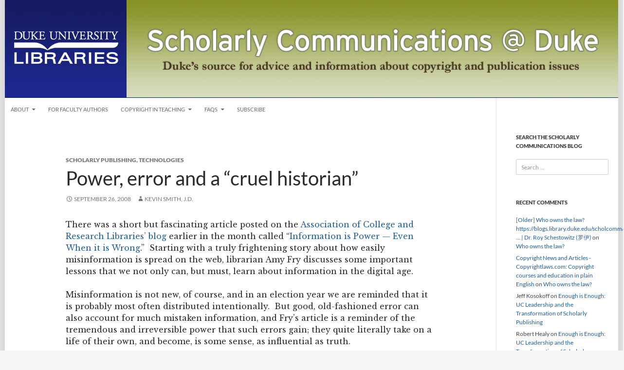

--- FILE ---
content_type: text/html; charset=UTF-8
request_url: https://blogs.library.duke.edu/scholcomm/2008/09/26/power-error-and-a-cruel-historian-2/
body_size: 9867
content:
<!DOCTYPE html>
<!--[if IE 7]>
<html class="ie ie7" lang="en-US">
<![endif]-->

<!--[if !(IE 7) | !(IE 8) ]><!-->
<html lang="en-US">
<!--<![endif]-->
<head>
	<meta charset="UTF-8">
	<meta http-equiv="Content-Security-Policy" content="upgrade-insecure-requests">
	<meta name="viewport" content="width=device-width">
	<title>Power, error and a &quot;cruel historian&quot; - Scholarly Communications @ Duke</title>
	<link rel="profile" href="//gmpg.org/xfn/11">
	<link rel="pingback" href="https://blogs.library.duke.edu/scholcomm/xmlrpc.php">
	<!--[if lt IE 9]>
	<script src="https://blogs.library.duke.edu/scholcomm/wp-content/themes/twentyfourteen/js/html5.js"></script>
	<![endif]-->
	<meta name='robots' content='index, follow, max-image-preview:large, max-snippet:-1, max-video-preview:-1' />

	<!-- This site is optimized with the Yoast SEO plugin v26.6 - https://yoast.com/wordpress/plugins/seo/ -->
	<link rel="canonical" href="https://blogs.library.duke.edu/scholcomm/2008/09/26/power-error-and-a-cruel-historian-2/" />
	<meta property="og:locale" content="en_US" />
	<meta property="og:type" content="article" />
	<meta property="og:title" content="Power, error and a &quot;cruel historian&quot; - Scholarly Communications @ Duke" />
	<meta property="og:description" content="There was a short but fascinating article posted on the Association of College and Research Libraries&#8217; blog earlier in the month called &#8220;Information is Power &#8212; Even When it is Wrong.&#8221;  Starting with a truly frightening story about how easily misinformation is spread on the web, librarian Amy Fry discusses some important lessons that we &hellip; Continue reading Power, error and a &#8220;cruel historian&#8221; &rarr;" />
	<meta property="og:url" content="https://blogs.library.duke.edu/scholcomm/2008/09/26/power-error-and-a-cruel-historian-2/" />
	<meta property="og:site_name" content="Scholarly Communications @ Duke" />
	<meta property="article:published_time" content="2008-09-27T01:00:35+00:00" />
	<meta name="author" content="Kevin Smith, J.D." />
	<meta name="twitter:card" content="summary_large_image" />
	<meta name="twitter:creator" content="@klsmith4906" />
	<meta name="twitter:site" content="@klsmith4906" />
	<meta name="twitter:label1" content="Written by" />
	<meta name="twitter:data1" content="Kevin Smith, J.D." />
	<meta name="twitter:label2" content="Est. reading time" />
	<meta name="twitter:data2" content="3 minutes" />
	<script type="application/ld+json" class="yoast-schema-graph">{"@context":"https://schema.org","@graph":[{"@type":"WebPage","@id":"https://blogs.library.duke.edu/scholcomm/2008/09/26/power-error-and-a-cruel-historian-2/","url":"https://blogs.library.duke.edu/scholcomm/2008/09/26/power-error-and-a-cruel-historian-2/","name":"Power, error and a \"cruel historian\" - Scholarly Communications @ Duke","isPartOf":{"@id":"https://blogs.library.duke.edu/scholcomm/#website"},"datePublished":"2008-09-27T01:00:35+00:00","author":{"@id":"https://blogs.library.duke.edu/scholcomm/#/schema/person/efc9b8deb1a1e82626f11fd55a3ea759"},"breadcrumb":{"@id":"https://blogs.library.duke.edu/scholcomm/2008/09/26/power-error-and-a-cruel-historian-2/#breadcrumb"},"inLanguage":"en-US","potentialAction":[{"@type":"ReadAction","target":["https://blogs.library.duke.edu/scholcomm/2008/09/26/power-error-and-a-cruel-historian-2/"]}]},{"@type":"BreadcrumbList","@id":"https://blogs.library.duke.edu/scholcomm/2008/09/26/power-error-and-a-cruel-historian-2/#breadcrumb","itemListElement":[{"@type":"ListItem","position":1,"name":"Home","item":"https://blogs.library.duke.edu/scholcomm/"},{"@type":"ListItem","position":2,"name":"Power, error and a &#8220;cruel historian&#8221;"}]},{"@type":"WebSite","@id":"https://blogs.library.duke.edu/scholcomm/#website","url":"https://blogs.library.duke.edu/scholcomm/","name":"Scholarly Communications @ Duke","description":"Discussions about the changing world of scholarly communications and copyright","potentialAction":[{"@type":"SearchAction","target":{"@type":"EntryPoint","urlTemplate":"https://blogs.library.duke.edu/scholcomm/?s={search_term_string}"},"query-input":{"@type":"PropertyValueSpecification","valueRequired":true,"valueName":"search_term_string"}}],"inLanguage":"en-US"},{"@type":"Person","@id":"https://blogs.library.duke.edu/scholcomm/#/schema/person/efc9b8deb1a1e82626f11fd55a3ea759","name":"Kevin Smith, J.D.","image":{"@type":"ImageObject","inLanguage":"en-US","@id":"https://blogs.library.duke.edu/scholcomm/#/schema/person/image/","url":"https://secure.gravatar.com/avatar/7e621549dfd2ef4eccb0dfbe0c710482c7829676bf7bbe97134fd95e1d5ebd8e?s=96&d=mm&r=g","contentUrl":"https://secure.gravatar.com/avatar/7e621549dfd2ef4eccb0dfbe0c710482c7829676bf7bbe97134fd95e1d5ebd8e?s=96&d=mm&r=g","caption":"Kevin Smith, J.D."},"url":"https://blogs.library.duke.edu/scholcomm/author/ksmithl2duke-edu/"}]}</script>
	<!-- / Yoast SEO plugin. -->


<link rel="alternate" type="application/rss+xml" title="Scholarly Communications @ Duke &raquo; Feed" href="https://blogs.library.duke.edu/scholcomm/feed/" />
<link rel="alternate" type="application/rss+xml" title="Scholarly Communications @ Duke &raquo; Comments Feed" href="https://blogs.library.duke.edu/scholcomm/comments/feed/" />
<link rel="alternate" title="oEmbed (JSON)" type="application/json+oembed" href="https://blogs.library.duke.edu/scholcomm/wp-json/oembed/1.0/embed?url=https%3A%2F%2Fblogs.library.duke.edu%2Fscholcomm%2F2008%2F09%2F26%2Fpower-error-and-a-cruel-historian-2%2F" />
<link rel="alternate" title="oEmbed (XML)" type="text/xml+oembed" href="https://blogs.library.duke.edu/scholcomm/wp-json/oembed/1.0/embed?url=https%3A%2F%2Fblogs.library.duke.edu%2Fscholcomm%2F2008%2F09%2F26%2Fpower-error-and-a-cruel-historian-2%2F&#038;format=xml" />
<style id='wp-img-auto-sizes-contain-inline-css'>
img:is([sizes=auto i],[sizes^="auto," i]){contain-intrinsic-size:3000px 1500px}
/*# sourceURL=wp-img-auto-sizes-contain-inline-css */
</style>
<style id='wp-emoji-styles-inline-css'>

	img.wp-smiley, img.emoji {
		display: inline !important;
		border: none !important;
		box-shadow: none !important;
		height: 1em !important;
		width: 1em !important;
		margin: 0 0.07em !important;
		vertical-align: -0.1em !important;
		background: none !important;
		padding: 0 !important;
	}
/*# sourceURL=wp-emoji-styles-inline-css */
</style>
<link rel='stylesheet' id='st-widget-css' href='https://blogs.library.duke.edu/scholcomm/wp-content/plugins/share-this/css/style.css?ver=6.9' media='all' />
<link rel='stylesheet' id='twentyfourteen-lato-css' href='https://blogs.library.duke.edu/scholcomm/wp-content/themes/twentyfourteen/fonts/font-lato.css?ver=20230328' media='all' />
<link rel='stylesheet' id='genericons-css' href='https://blogs.library.duke.edu/scholcomm/wp-content/themes/twentyfourteen/genericons/genericons.css?ver=20251101' media='all' />
<link rel='stylesheet' id='twentyfourteen-style-css' href='https://blogs.library.duke.edu/scholcomm/wp-content/themes/dul-2014/style.css?ver=20251202' media='all' />
<link rel='stylesheet' id='twentyfourteen-block-style-css' href='https://blogs.library.duke.edu/scholcomm/wp-content/themes/twentyfourteen/css/blocks.css?ver=20250715' media='all' />
<script src="https://blogs.library.duke.edu/scholcomm/wp-includes/js/jquery/jquery.min.js?ver=3.7.1" id="jquery-core-js"></script>
<script src="https://blogs.library.duke.edu/scholcomm/wp-includes/js/jquery/jquery-migrate.min.js?ver=3.4.1" id="jquery-migrate-js"></script>
<script src="https://blogs.library.duke.edu/scholcomm/wp-content/themes/twentyfourteen/js/functions.js?ver=20250729" id="twentyfourteen-script-js" defer data-wp-strategy="defer"></script>
<link rel="https://api.w.org/" href="https://blogs.library.duke.edu/scholcomm/wp-json/" /><link rel="alternate" title="JSON" type="application/json" href="https://blogs.library.duke.edu/scholcomm/wp-json/wp/v2/posts/9745" /><link rel="EditURI" type="application/rsd+xml" title="RSD" href="https://blogs.library.duke.edu/scholcomm/xmlrpc.php?rsd" />
<meta name="generator" content="WordPress 6.9" />
<link rel='shortlink' href='https://blogs.library.duke.edu/scholcomm/?p=9745' />
<script charset="utf-8" type="text/javascript">var switchTo5x=true;</script><script charset="utf-8" type="text/javascript" src="http://w.sharethis.com/button/buttons.js"></script><script type="text/javascript">stLight.options({publisher:'df4743ea-961a-4544-96ef-9f33753f4856'});var st_type='wordpress3.0.4';</script><style>.recentcomments a{display:inline !important;padding:0 !important;margin:0 !important;}</style>		<style type="text/css" id="twentyfourteen-header-css">
				.site-title,
		.site-description {
			clip-path: inset(50%);
			position: absolute;
		}
				</style>
		
	<link href='//fonts.googleapis.com/css?family=Libre+Baskerville:400,700,400italic' rel='stylesheet' type='text/css'>

    <!-- Matomo -->
    <script>
      var _paq = window._paq = window._paq || [];
      _paq.push(['trackPageView']);
      _paq.push(['enableLinkTracking']);
      (function() {
        var u="//analytics.lib.duke.edu/";
        _paq.push(['setTrackerUrl', u+'matomo.php']);
        _paq.push(['setSiteId', '28']);
        var d=document, g=d.createElement('script'), s=d.getElementsByTagName('script')[0];
        g.async=true; g.src=u+'matomo.js'; s.parentNode.insertBefore(g,s);
      })();
    </script>
    <!-- End Matomo Code -->

</head>

<body class="wp-singular post-template-default single single-post postid-9745 single-format-standard wp-embed-responsive wp-theme-twentyfourteen wp-child-theme-dul-2014 group-blog header-image full-width singular">
<div id="page" class="hfeed site">
	
		
	<div id="site-header">
		<a href="https://blogs.library.duke.edu/scholcomm/" rel="home">
			<img alt="Scholarly Communications @ Duke" src="https://blogs.library.duke.edu/scholcomm/files/2015/01/scholcom_header.jpg" width="1260" height="200" alt="">
		</a>
	</div>

	<div id="library_logo"><a href="//library.duke.edu" title="Duke University Libraries"><img src="/wp-content/themes/dul-2014/images/library_logo_transparent.png" alt="Duke University Libraries" border="0"></a></div>

	
	
		<nav id="primary-navigation" class="site-navigation primary-navigation" role="navigation">
			<button class="menu-toggle">Primary Menu</button>
			<a class="screen-reader-text skip-link" href="#content">Skip to content</a>
			<div class="menu-main-nav-container"><ul id="menu-main-nav" class="nav-menu"><li id="menu-item-13039" class="menu-item menu-item-type-post_type menu-item-object-page menu-item-has-children menu-item-13039"><a href="https://blogs.library.duke.edu/scholcomm/about/">About</a>
<ul class="sub-menu">
	<li id="menu-item-13040" class="menu-item menu-item-type-post_type menu-item-object-page menu-item-13040"><a href="https://blogs.library.duke.edu/scholcomm/about/what-we-do/">What we do</a></li>
</ul>
</li>
<li id="menu-item-13041" class="menu-item menu-item-type-post_type menu-item-object-page menu-item-13041"><a href="https://blogs.library.duke.edu/scholcomm/for-faculty-authors/">For Faculty Authors</a></li>
<li id="menu-item-13042" class="menu-item menu-item-type-post_type menu-item-object-page menu-item-has-children menu-item-13042"><a href="https://blogs.library.duke.edu/scholcomm/copyright-in-teaching/">Copyright in Teaching</a>
<ul class="sub-menu">
	<li id="menu-item-13043" class="menu-item menu-item-type-post_type menu-item-object-page menu-item-13043"><a href="https://blogs.library.duke.edu/scholcomm/copyright-in-teaching/copyright-duke/">Copyright @ Duke</a></li>
</ul>
</li>
<li id="menu-item-13044" class="menu-item menu-item-type-post_type menu-item-object-page menu-item-has-children menu-item-13044"><a href="https://blogs.library.duke.edu/scholcomm/frequently-asked-questions/">FAQs</a>
<ul class="sub-menu">
	<li id="menu-item-13045" class="menu-item menu-item-type-post_type menu-item-object-page menu-item-13045"><a href="https://blogs.library.duke.edu/scholcomm/frequently-asked-questions/toolkit/">Scholarly Communications Toolkit</a></li>
</ul>
</li>
<li id="menu-item-13046" class="menu-item menu-item-type-post_type menu-item-object-page menu-item-13046"><a href="https://blogs.library.duke.edu/scholcomm/subscribe/">Subscribe</a></li>
</ul></div>		</nav>

	
	<div id="main" class="site-main">

	<div id="primary" class="content-area">
		<div id="content" class="site-content" role="main">
			
<article id="post-9745" class="post-9745 post type-post status-publish format-standard hentry category-scholarly-publishing category-technologies">
	
	<header class="entry-header">
				<div class="entry-meta">
			<span class="cat-links"><a href="https://blogs.library.duke.edu/scholcomm/category/scholarly-publishing/" rel="category tag">Scholarly Publishing</a>, <a href="https://blogs.library.duke.edu/scholcomm/category/technologies/" rel="category tag">Technologies</a></span>
		</div>
			<h1 class="entry-title">Power, error and a &#8220;cruel historian&#8221;</h1>
		<div class="entry-meta">
			<span class="entry-date"><a href="https://blogs.library.duke.edu/scholcomm/2008/09/26/power-error-and-a-cruel-historian-2/" rel="bookmark"><time class="entry-date" datetime="2008-09-26T21:00:35-05:00">September 26, 2008</time></a></span> <span class="byline"><span class="author vcard"><a class="url fn n" href="https://blogs.library.duke.edu/scholcomm/author/ksmithl2duke-edu/" rel="author">Kevin Smith, J.D.</a></span></span>		</div><!-- .entry-meta -->
	</header><!-- .entry-header -->

		<div class="entry-content">
		<p>There was a short but fascinating article posted on the <a href="http://acrlog.org/">Association of College and Research Libraries&#8217; blog </a>earlier in the month called &#8220;<a href="http://acrlog.org/2008/09/11/information-is-power-even-when-its-wrong/">Information is Power &#8212; Even When it is Wrong</a>.&#8221;  Starting with a truly frightening story about how easily misinformation is spread on the web, librarian Amy Fry discusses some important lessons that we not only can, but must, learn about information in the digital age.</p>
<p>Misinformation is not new, of course, and in an election year we are reminded that it is probably most often distributed intentionally.  But good, old-fashioned error can also account for much mistaken information, and Fry&#8217;s article is a reminder of the tremendous and irreversible power that such errors gain; they quite literally take on a life of their own, and become, is some sense, as influential as truth.</p>
<p>Fry&#8217;s lessons are deceptive in their simplicity; but they remind us that simple rules are often the best guide to practice.  Her first rule &#8212; &#8220;Metadata is important&#8221; &#8212; codifies what librarians have know all along; information is only as good as its source, date and application.  Two other rules remind us that the Web is a different, and frightening, place in many ways.  That aggregators can mislead and that Google possesses enormous power to shape thoughts and beliefs on a massive scale are lessons too important for us to forget.  And finally, there is the powerful truth that there is no substitute for critical thinking.  If we all ever really learn that lesson, the world will be a much better place.</p>
<p>Fry&#8217;s article reminds me of a book I have been reading lately, &#8220;<a href="http://yalepress.yale.edu/yupbooks/book.asp?isbn=9780300124989">The Future of Reputation&#8221; by Daniel Solove</a>.  His analysis of how easy it is to be subject to a viral attack is another example of the new conditions we have to adjust to as scholarship, and so much else in our lives, begins to move at the speed of digital.  Solove posits a fundamental tension, in the digital world of instant mass communication, blogs and social networking site, between freedom and privacy.  We now have the means to express ourselves more freely and fully than ever before, and to make a potentially permanent record of the things we say about ourselves and others.  The danger, of course, is that &#8220;the Internet is a cruel historian&#8221; that allows others to easily discover all the things we have written about ourselves or that others have written about us, whether they are true or not.  Privacy and reputation are in jeopardy from this new expressive freedom.</p>
<p>Solove&#8217;s book is sobering from many perspectives, including as a reminder of the world in which scholarship is carried out today.  With so much preliminary work on scholarly ideas being done by e-mail, in GoogleDocs, or on blogs, we need to remember that our tentative ideas and first drafts, our wild proposals and our silly comments, may not ever really be completely gone.  Errors and misstatements may live forever, and they may spread around the world in seconds; it will now require a special effort to ensure that there is a final &#8220;version of record&#8221; of any piece of scholarship, something that has not been much of a concern in the past.  There are tremendous opportunities for collaboration and more open commentary and correction in digital scholarship, but it is also an environment that requires a new level of awareness and attention.</p>
	</div><!-- .entry-content -->
	
	</article><!-- #post-9745 -->
		<nav class="navigation post-navigation">
		<h1 class="screen-reader-text">
			Post navigation		</h1>
		<div class="nav-links">
			<a href="https://blogs.library.duke.edu/scholcomm/2008/09/23/open-access-day-duke/" rel="prev"><span class="meta-nav">Previous Post</span>Open Access Day @ Duke</a><a href="https://blogs.library.duke.edu/scholcomm/2008/10/01/copyright-creep/" rel="next"><span class="meta-nav">Next Post</span>Copyright creep?</a>			</div><!-- .nav-links -->
		</nav><!-- .navigation -->
				</div><!-- #content -->
	</div><!-- #primary -->

<div id="secondary">
		<h2 class="site-description">Discussions about the changing world of scholarly communications and copyright</h2>
	
	
		<div id="primary-sidebar" class="primary-sidebar widget-area" role="complementary">
		<aside id="search-3" class="widget widget_search"><h1 class="widget-title">Search the Scholarly Communications Blog</h1><form role="search" method="get" class="search-form" action="https://blogs.library.duke.edu/scholcomm/">
				<label>
					<span class="screen-reader-text">Search for:</span>
					<input type="search" class="search-field" placeholder="Search &hellip;" value="" name="s" />
				</label>
				<input type="submit" class="search-submit" value="Search" />
			</form></aside><aside id="recent-comments-3" class="widget widget_recent_comments"><h1 class="widget-title">Recent Comments</h1><nav aria-label="Recent Comments"><ul id="recentcomments"><li class="recentcomments"><span class="comment-author-link"><a href="https://placeholderapi.wordpress.com/2019/05/18/older-who-owns-the-law-https-blogs-library-duke-edu-scholcomm/" class="url" rel="ugc external nofollow">[Older] Who owns the law? https://blogs.library.duke.edu/scholcomm/&#8230; | Dr. Roy Schestowitz (罗伊)</a></span> on <a href="https://blogs.library.duke.edu/scholcomm/2019/04/30/who-owns-the-law/#comment-234570">Who owns the law?</a></li><li class="recentcomments"><span class="comment-author-link"><a href="https://www.copyrightlaws.com/copyright-news-and-articles/" class="url" rel="ugc external nofollow">Copyright News and Articles - Copyrightlaws.com: Copyright courses and education in plain English</a></span> on <a href="https://blogs.library.duke.edu/scholcomm/2019/04/30/who-owns-the-law/#comment-234546">Who owns the law?</a></li><li class="recentcomments"><span class="comment-author-link">Jeff Kosokoff</span> on <a href="https://blogs.library.duke.edu/scholcomm/2019/03/01/enough-is-enough-uc-leadership-and-the-transformation-of-scholarly-publishing/#comment-234486">Enough is Enough: UC Leadership and the Transformation of Scholarly Publishing</a></li><li class="recentcomments"><span class="comment-author-link">Robert Healy</span> on <a href="https://blogs.library.duke.edu/scholcomm/2019/03/01/enough-is-enough-uc-leadership-and-the-transformation-of-scholarly-publishing/#comment-234462">Enough is Enough: UC Leadership and the Transformation of Scholarly Publishing</a></li><li class="recentcomments"><span class="comment-author-link"><a href="http://intheopen.net/2019/03/supporting-the-transition-revisiting-organic-food-and-scholarly-communication/" class="url" rel="ugc external nofollow">Supporting the Transition: Revisiting organic food and scholarly communication &#8211; IO: In The Open</a></span> on <a href="https://blogs.library.duke.edu/scholcomm/2019/03/01/enough-is-enough-uc-leadership-and-the-transformation-of-scholarly-publishing/#comment-234459">Enough is Enough: UC Leadership and the Transformation of Scholarly Publishing</a></li></ul></nav></aside><aside id="categories-3" class="widget widget_categories"><h1 class="widget-title">Categories</h1><nav aria-label="Categories">
			<ul>
					<li class="cat-item cat-item-23"><a href="https://blogs.library.duke.edu/scholcomm/category/authors-rights/">Authors&#039; Rights</a>
</li>
	<li class="cat-item cat-item-24"><a href="https://blogs.library.duke.edu/scholcomm/category/copyright-in-the-classroom/">Copyright in the Classroom</a>
</li>
	<li class="cat-item cat-item-25"><a href="https://blogs.library.duke.edu/scholcomm/category/notes/">Copyright Information Notes</a>
</li>
	<li class="cat-item cat-item-26"><a href="https://blogs.library.duke.edu/scholcomm/category/copyright-issues-and-legislation/">Copyright Issues and Legislation</a>
</li>
	<li class="cat-item cat-item-27"><a href="https://blogs.library.duke.edu/scholcomm/category/data/">Data</a>
</li>
	<li class="cat-item cat-item-28"><a href="https://blogs.library.duke.edu/scholcomm/category/digital-rights-management/">Digital Rights Management</a>
</li>
	<li class="cat-item cat-item-29"><a href="https://blogs.library.duke.edu/scholcomm/category/fair-use/">Fair Use</a>
</li>
	<li class="cat-item cat-item-30"><a href="https://blogs.library.duke.edu/scholcomm/category/international-ip/">international IP</a>
</li>
	<li class="cat-item cat-item-31"><a href="https://blogs.library.duke.edu/scholcomm/category/libraries/">Libraries</a>
</li>
	<li class="cat-item cat-item-32"><a href="https://blogs.library.duke.edu/scholcomm/category/licensing/">Licensing</a>
</li>
	<li class="cat-item cat-item-33"><a href="https://blogs.library.duke.edu/scholcomm/category/open-access-and-institutional-repositories/">Open Access and Institutional Repositories</a>
</li>
	<li class="cat-item cat-item-34"><a href="https://blogs.library.duke.edu/scholcomm/category/open-access-topics/">Open Access topics</a>
</li>
	<li class="cat-item cat-item-42"><a href="https://blogs.library.duke.edu/scholcomm/category/orphan-works/">Orphan works</a>
</li>
	<li class="cat-item cat-item-35"><a href="https://blogs.library.duke.edu/scholcomm/category/public-domain/">Public Domain</a>
</li>
	<li class="cat-item cat-item-72"><a href="https://blogs.library.duke.edu/scholcomm/category/scholarly-communication-institute/">Scholarly Communication Institute</a>
</li>
	<li class="cat-item cat-item-36"><a href="https://blogs.library.duke.edu/scholcomm/category/scholarly-publishing/">Scholarly Publishing</a>
</li>
	<li class="cat-item cat-item-37"><a href="https://blogs.library.duke.edu/scholcomm/category/technologies/">Technologies</a>
</li>
	<li class="cat-item cat-item-38"><a href="https://blogs.library.duke.edu/scholcomm/category/traditional-knowledge/">Traditional Knowledge</a>
</li>
	<li class="cat-item cat-item-1"><a href="https://blogs.library.duke.edu/scholcomm/category/uncategorized/">Uncategorized</a>
</li>
	<li class="cat-item cat-item-39"><a href="https://blogs.library.duke.edu/scholcomm/category/user-generated-content/">User Generated Content</a>
</li>
			</ul>

			</nav></aside><aside id="archives-3" class="widget widget_archive"><h1 class="widget-title">Archives</h1>		<label class="screen-reader-text" for="archives-dropdown-3">Archives</label>
		<select id="archives-dropdown-3" name="archive-dropdown">
			
			<option value="">Select Month</option>
				<option value='https://blogs.library.duke.edu/scholcomm/2019/04/'> April 2019 </option>
	<option value='https://blogs.library.duke.edu/scholcomm/2019/03/'> March 2019 </option>
	<option value='https://blogs.library.duke.edu/scholcomm/2019/02/'> February 2019 </option>
	<option value='https://blogs.library.duke.edu/scholcomm/2019/01/'> January 2019 </option>
	<option value='https://blogs.library.duke.edu/scholcomm/2018/12/'> December 2018 </option>
	<option value='https://blogs.library.duke.edu/scholcomm/2018/11/'> November 2018 </option>
	<option value='https://blogs.library.duke.edu/scholcomm/2018/09/'> September 2018 </option>
	<option value='https://blogs.library.duke.edu/scholcomm/2017/10/'> October 2017 </option>
	<option value='https://blogs.library.duke.edu/scholcomm/2017/09/'> September 2017 </option>
	<option value='https://blogs.library.duke.edu/scholcomm/2017/05/'> May 2017 </option>
	<option value='https://blogs.library.duke.edu/scholcomm/2017/02/'> February 2017 </option>
	<option value='https://blogs.library.duke.edu/scholcomm/2016/12/'> December 2016 </option>
	<option value='https://blogs.library.duke.edu/scholcomm/2016/11/'> November 2016 </option>
	<option value='https://blogs.library.duke.edu/scholcomm/2016/04/'> April 2016 </option>
	<option value='https://blogs.library.duke.edu/scholcomm/2016/03/'> March 2016 </option>
	<option value='https://blogs.library.duke.edu/scholcomm/2016/02/'> February 2016 </option>
	<option value='https://blogs.library.duke.edu/scholcomm/2016/01/'> January 2016 </option>
	<option value='https://blogs.library.duke.edu/scholcomm/2015/12/'> December 2015 </option>
	<option value='https://blogs.library.duke.edu/scholcomm/2015/10/'> October 2015 </option>
	<option value='https://blogs.library.duke.edu/scholcomm/2015/09/'> September 2015 </option>
	<option value='https://blogs.library.duke.edu/scholcomm/2015/08/'> August 2015 </option>
	<option value='https://blogs.library.duke.edu/scholcomm/2015/07/'> July 2015 </option>
	<option value='https://blogs.library.duke.edu/scholcomm/2015/06/'> June 2015 </option>
	<option value='https://blogs.library.duke.edu/scholcomm/2015/05/'> May 2015 </option>
	<option value='https://blogs.library.duke.edu/scholcomm/2015/04/'> April 2015 </option>
	<option value='https://blogs.library.duke.edu/scholcomm/2015/03/'> March 2015 </option>
	<option value='https://blogs.library.duke.edu/scholcomm/2015/02/'> February 2015 </option>
	<option value='https://blogs.library.duke.edu/scholcomm/2015/01/'> January 2015 </option>
	<option value='https://blogs.library.duke.edu/scholcomm/2014/12/'> December 2014 </option>
	<option value='https://blogs.library.duke.edu/scholcomm/2014/11/'> November 2014 </option>
	<option value='https://blogs.library.duke.edu/scholcomm/2014/10/'> October 2014 </option>
	<option value='https://blogs.library.duke.edu/scholcomm/2014/09/'> September 2014 </option>
	<option value='https://blogs.library.duke.edu/scholcomm/2014/08/'> August 2014 </option>
	<option value='https://blogs.library.duke.edu/scholcomm/2014/07/'> July 2014 </option>
	<option value='https://blogs.library.duke.edu/scholcomm/2014/06/'> June 2014 </option>
	<option value='https://blogs.library.duke.edu/scholcomm/2014/05/'> May 2014 </option>
	<option value='https://blogs.library.duke.edu/scholcomm/2014/04/'> April 2014 </option>
	<option value='https://blogs.library.duke.edu/scholcomm/2014/03/'> March 2014 </option>
	<option value='https://blogs.library.duke.edu/scholcomm/2014/02/'> February 2014 </option>
	<option value='https://blogs.library.duke.edu/scholcomm/2014/01/'> January 2014 </option>
	<option value='https://blogs.library.duke.edu/scholcomm/2013/12/'> December 2013 </option>
	<option value='https://blogs.library.duke.edu/scholcomm/2013/11/'> November 2013 </option>
	<option value='https://blogs.library.duke.edu/scholcomm/2013/10/'> October 2013 </option>
	<option value='https://blogs.library.duke.edu/scholcomm/2013/09/'> September 2013 </option>
	<option value='https://blogs.library.duke.edu/scholcomm/2013/08/'> August 2013 </option>
	<option value='https://blogs.library.duke.edu/scholcomm/2013/07/'> July 2013 </option>
	<option value='https://blogs.library.duke.edu/scholcomm/2013/06/'> June 2013 </option>
	<option value='https://blogs.library.duke.edu/scholcomm/2013/05/'> May 2013 </option>
	<option value='https://blogs.library.duke.edu/scholcomm/2013/04/'> April 2013 </option>
	<option value='https://blogs.library.duke.edu/scholcomm/2013/03/'> March 2013 </option>
	<option value='https://blogs.library.duke.edu/scholcomm/2013/02/'> February 2013 </option>
	<option value='https://blogs.library.duke.edu/scholcomm/2013/01/'> January 2013 </option>
	<option value='https://blogs.library.duke.edu/scholcomm/2012/12/'> December 2012 </option>
	<option value='https://blogs.library.duke.edu/scholcomm/2012/11/'> November 2012 </option>
	<option value='https://blogs.library.duke.edu/scholcomm/2012/10/'> October 2012 </option>
	<option value='https://blogs.library.duke.edu/scholcomm/2012/09/'> September 2012 </option>
	<option value='https://blogs.library.duke.edu/scholcomm/2012/08/'> August 2012 </option>
	<option value='https://blogs.library.duke.edu/scholcomm/2012/07/'> July 2012 </option>
	<option value='https://blogs.library.duke.edu/scholcomm/2012/06/'> June 2012 </option>
	<option value='https://blogs.library.duke.edu/scholcomm/2012/05/'> May 2012 </option>
	<option value='https://blogs.library.duke.edu/scholcomm/2012/04/'> April 2012 </option>
	<option value='https://blogs.library.duke.edu/scholcomm/2012/03/'> March 2012 </option>
	<option value='https://blogs.library.duke.edu/scholcomm/2012/02/'> February 2012 </option>
	<option value='https://blogs.library.duke.edu/scholcomm/2012/01/'> January 2012 </option>
	<option value='https://blogs.library.duke.edu/scholcomm/2011/12/'> December 2011 </option>
	<option value='https://blogs.library.duke.edu/scholcomm/2011/11/'> November 2011 </option>
	<option value='https://blogs.library.duke.edu/scholcomm/2011/10/'> October 2011 </option>
	<option value='https://blogs.library.duke.edu/scholcomm/2011/09/'> September 2011 </option>
	<option value='https://blogs.library.duke.edu/scholcomm/2011/08/'> August 2011 </option>
	<option value='https://blogs.library.duke.edu/scholcomm/2011/07/'> July 2011 </option>
	<option value='https://blogs.library.duke.edu/scholcomm/2011/06/'> June 2011 </option>
	<option value='https://blogs.library.duke.edu/scholcomm/2011/05/'> May 2011 </option>
	<option value='https://blogs.library.duke.edu/scholcomm/2011/04/'> April 2011 </option>
	<option value='https://blogs.library.duke.edu/scholcomm/2011/03/'> March 2011 </option>
	<option value='https://blogs.library.duke.edu/scholcomm/2011/02/'> February 2011 </option>
	<option value='https://blogs.library.duke.edu/scholcomm/2011/01/'> January 2011 </option>
	<option value='https://blogs.library.duke.edu/scholcomm/2010/12/'> December 2010 </option>
	<option value='https://blogs.library.duke.edu/scholcomm/2010/11/'> November 2010 </option>
	<option value='https://blogs.library.duke.edu/scholcomm/2010/10/'> October 2010 </option>
	<option value='https://blogs.library.duke.edu/scholcomm/2010/09/'> September 2010 </option>
	<option value='https://blogs.library.duke.edu/scholcomm/2010/08/'> August 2010 </option>
	<option value='https://blogs.library.duke.edu/scholcomm/2010/07/'> July 2010 </option>
	<option value='https://blogs.library.duke.edu/scholcomm/2010/06/'> June 2010 </option>
	<option value='https://blogs.library.duke.edu/scholcomm/2010/05/'> May 2010 </option>
	<option value='https://blogs.library.duke.edu/scholcomm/2010/04/'> April 2010 </option>
	<option value='https://blogs.library.duke.edu/scholcomm/2010/03/'> March 2010 </option>
	<option value='https://blogs.library.duke.edu/scholcomm/2010/02/'> February 2010 </option>
	<option value='https://blogs.library.duke.edu/scholcomm/2010/01/'> January 2010 </option>
	<option value='https://blogs.library.duke.edu/scholcomm/2009/12/'> December 2009 </option>
	<option value='https://blogs.library.duke.edu/scholcomm/2009/11/'> November 2009 </option>
	<option value='https://blogs.library.duke.edu/scholcomm/2009/10/'> October 2009 </option>
	<option value='https://blogs.library.duke.edu/scholcomm/2009/09/'> September 2009 </option>
	<option value='https://blogs.library.duke.edu/scholcomm/2009/08/'> August 2009 </option>
	<option value='https://blogs.library.duke.edu/scholcomm/2009/07/'> July 2009 </option>
	<option value='https://blogs.library.duke.edu/scholcomm/2009/06/'> June 2009 </option>
	<option value='https://blogs.library.duke.edu/scholcomm/2009/05/'> May 2009 </option>
	<option value='https://blogs.library.duke.edu/scholcomm/2009/04/'> April 2009 </option>
	<option value='https://blogs.library.duke.edu/scholcomm/2009/03/'> March 2009 </option>
	<option value='https://blogs.library.duke.edu/scholcomm/2009/02/'> February 2009 </option>
	<option value='https://blogs.library.duke.edu/scholcomm/2009/01/'> January 2009 </option>
	<option value='https://blogs.library.duke.edu/scholcomm/2008/12/'> December 2008 </option>
	<option value='https://blogs.library.duke.edu/scholcomm/2008/11/'> November 2008 </option>
	<option value='https://blogs.library.duke.edu/scholcomm/2008/10/'> October 2008 </option>
	<option value='https://blogs.library.duke.edu/scholcomm/2008/09/'> September 2008 </option>
	<option value='https://blogs.library.duke.edu/scholcomm/2008/08/'> August 2008 </option>
	<option value='https://blogs.library.duke.edu/scholcomm/2008/07/'> July 2008 </option>
	<option value='https://blogs.library.duke.edu/scholcomm/2008/06/'> June 2008 </option>
	<option value='https://blogs.library.duke.edu/scholcomm/2008/05/'> May 2008 </option>
	<option value='https://blogs.library.duke.edu/scholcomm/2008/04/'> April 2008 </option>
	<option value='https://blogs.library.duke.edu/scholcomm/2008/03/'> March 2008 </option>
	<option value='https://blogs.library.duke.edu/scholcomm/2008/02/'> February 2008 </option>
	<option value='https://blogs.library.duke.edu/scholcomm/2008/01/'> January 2008 </option>
	<option value='https://blogs.library.duke.edu/scholcomm/2007/12/'> December 2007 </option>
	<option value='https://blogs.library.duke.edu/scholcomm/2007/11/'> November 2007 </option>
	<option value='https://blogs.library.duke.edu/scholcomm/2007/10/'> October 2007 </option>
	<option value='https://blogs.library.duke.edu/scholcomm/2007/09/'> September 2007 </option>
	<option value='https://blogs.library.duke.edu/scholcomm/2007/08/'> August 2007 </option>
	<option value='https://blogs.library.duke.edu/scholcomm/2007/07/'> July 2007 </option>
	<option value='https://blogs.library.duke.edu/scholcomm/2007/06/'> June 2007 </option>
	<option value='https://blogs.library.duke.edu/scholcomm/2007/05/'> May 2007 </option>
	<option value='https://blogs.library.duke.edu/scholcomm/2007/04/'> April 2007 </option>
	<option value='https://blogs.library.duke.edu/scholcomm/2007/03/'> March 2007 </option>
	<option value='https://blogs.library.duke.edu/scholcomm/2007/02/'> February 2007 </option>
	<option value='https://blogs.library.duke.edu/scholcomm/2007/01/'> January 2007 </option>
	<option value='https://blogs.library.duke.edu/scholcomm/2006/12/'> December 2006 </option>

		</select>

			<script>
( ( dropdownId ) => {
	const dropdown = document.getElementById( dropdownId );
	function onSelectChange() {
		setTimeout( () => {
			if ( 'escape' === dropdown.dataset.lastkey ) {
				return;
			}
			if ( dropdown.value ) {
				document.location.href = dropdown.value;
			}
		}, 250 );
	}
	function onKeyUp( event ) {
		if ( 'Escape' === event.key ) {
			dropdown.dataset.lastkey = 'escape';
		} else {
			delete dropdown.dataset.lastkey;
		}
	}
	function onClick() {
		delete dropdown.dataset.lastkey;
	}
	dropdown.addEventListener( 'keyup', onKeyUp );
	dropdown.addEventListener( 'click', onClick );
	dropdown.addEventListener( 'change', onSelectChange );
})( "archives-dropdown-3" );

//# sourceURL=WP_Widget_Archives%3A%3Awidget
</script>
</aside><aside id="text-6" class="widget widget_text"><h1 class="widget-title">Policy on Electronic Course Content</h1>			<div class="textwidget"><p>For help deciding whether course content in Blackboard or some other digital form is fair use or requires copyright permission, consult this <a href="http://library.duke.edu/about/depts/scholcomm/copyright-and-fair-use.pdf">policy document</a> adopted by the Academic Council in February 2008.</p>
</div>
		</aside><aside id="text-7" class="widget widget_text"><h1 class="widget-title">Links</h1>			<div class="textwidget"><p><a href="https://scholarworks.duke.edu/">ScholarWorks @ Duke</a><br />
<a href="https://learninginnovation.duke.edu/">Duke Learning Innovation</a><br />
<a href="http://library.duke.edu">Duke University Libraries</a><br />
<a href="http://library.duke.edu/about/depts/scholcomm/">Scholarly Communications Office</a></p>
</div>
		</aside>	</div><!-- #primary-sidebar -->
	</div><!-- #secondary -->

		</div><!-- #main -->

		<footer id="colophon" class="site-footer" role="contentinfo">

			
			<div class="site-info">
								<a href="https://blogs.library.duke.edu/scholcomm/" rel="home">Scholarly Communications @ Duke</a>
			</div><!-- .site-info -->
		</footer><!-- #colophon -->
	</div><!-- #page -->

	<script type="speculationrules">
{"prefetch":[{"source":"document","where":{"and":[{"href_matches":"/scholcomm/*"},{"not":{"href_matches":["/scholcomm/wp-*.php","/scholcomm/wp-admin/*","/scholcomm/files/*","/scholcomm/wp-content/*","/scholcomm/wp-content/plugins/*","/scholcomm/wp-content/themes/dul-2014/*","/scholcomm/wp-content/themes/twentyfourteen/*","/scholcomm/*\\?(.+)"]}},{"not":{"selector_matches":"a[rel~=\"nofollow\"]"}},{"not":{"selector_matches":".no-prefetch, .no-prefetch a"}}]},"eagerness":"conservative"}]}
</script>
<script id="wp-emoji-settings" type="application/json">
{"baseUrl":"https://s.w.org/images/core/emoji/17.0.2/72x72/","ext":".png","svgUrl":"https://s.w.org/images/core/emoji/17.0.2/svg/","svgExt":".svg","source":{"concatemoji":"https://blogs.library.duke.edu/scholcomm/wp-includes/js/wp-emoji-release.min.js?ver=6.9"}}
</script>
<script type="module">
/*! This file is auto-generated */
const a=JSON.parse(document.getElementById("wp-emoji-settings").textContent),o=(window._wpemojiSettings=a,"wpEmojiSettingsSupports"),s=["flag","emoji"];function i(e){try{var t={supportTests:e,timestamp:(new Date).valueOf()};sessionStorage.setItem(o,JSON.stringify(t))}catch(e){}}function c(e,t,n){e.clearRect(0,0,e.canvas.width,e.canvas.height),e.fillText(t,0,0);t=new Uint32Array(e.getImageData(0,0,e.canvas.width,e.canvas.height).data);e.clearRect(0,0,e.canvas.width,e.canvas.height),e.fillText(n,0,0);const a=new Uint32Array(e.getImageData(0,0,e.canvas.width,e.canvas.height).data);return t.every((e,t)=>e===a[t])}function p(e,t){e.clearRect(0,0,e.canvas.width,e.canvas.height),e.fillText(t,0,0);var n=e.getImageData(16,16,1,1);for(let e=0;e<n.data.length;e++)if(0!==n.data[e])return!1;return!0}function u(e,t,n,a){switch(t){case"flag":return n(e,"\ud83c\udff3\ufe0f\u200d\u26a7\ufe0f","\ud83c\udff3\ufe0f\u200b\u26a7\ufe0f")?!1:!n(e,"\ud83c\udde8\ud83c\uddf6","\ud83c\udde8\u200b\ud83c\uddf6")&&!n(e,"\ud83c\udff4\udb40\udc67\udb40\udc62\udb40\udc65\udb40\udc6e\udb40\udc67\udb40\udc7f","\ud83c\udff4\u200b\udb40\udc67\u200b\udb40\udc62\u200b\udb40\udc65\u200b\udb40\udc6e\u200b\udb40\udc67\u200b\udb40\udc7f");case"emoji":return!a(e,"\ud83e\u1fac8")}return!1}function f(e,t,n,a){let r;const o=(r="undefined"!=typeof WorkerGlobalScope&&self instanceof WorkerGlobalScope?new OffscreenCanvas(300,150):document.createElement("canvas")).getContext("2d",{willReadFrequently:!0}),s=(o.textBaseline="top",o.font="600 32px Arial",{});return e.forEach(e=>{s[e]=t(o,e,n,a)}),s}function r(e){var t=document.createElement("script");t.src=e,t.defer=!0,document.head.appendChild(t)}a.supports={everything:!0,everythingExceptFlag:!0},new Promise(t=>{let n=function(){try{var e=JSON.parse(sessionStorage.getItem(o));if("object"==typeof e&&"number"==typeof e.timestamp&&(new Date).valueOf()<e.timestamp+604800&&"object"==typeof e.supportTests)return e.supportTests}catch(e){}return null}();if(!n){if("undefined"!=typeof Worker&&"undefined"!=typeof OffscreenCanvas&&"undefined"!=typeof URL&&URL.createObjectURL&&"undefined"!=typeof Blob)try{var e="postMessage("+f.toString()+"("+[JSON.stringify(s),u.toString(),c.toString(),p.toString()].join(",")+"));",a=new Blob([e],{type:"text/javascript"});const r=new Worker(URL.createObjectURL(a),{name:"wpTestEmojiSupports"});return void(r.onmessage=e=>{i(n=e.data),r.terminate(),t(n)})}catch(e){}i(n=f(s,u,c,p))}t(n)}).then(e=>{for(const n in e)a.supports[n]=e[n],a.supports.everything=a.supports.everything&&a.supports[n],"flag"!==n&&(a.supports.everythingExceptFlag=a.supports.everythingExceptFlag&&a.supports[n]);var t;a.supports.everythingExceptFlag=a.supports.everythingExceptFlag&&!a.supports.flag,a.supports.everything||((t=a.source||{}).concatemoji?r(t.concatemoji):t.wpemoji&&t.twemoji&&(r(t.twemoji),r(t.wpemoji)))});
//# sourceURL=https://blogs.library.duke.edu/scholcomm/wp-includes/js/wp-emoji-loader.min.js
</script>
</body>
</html>